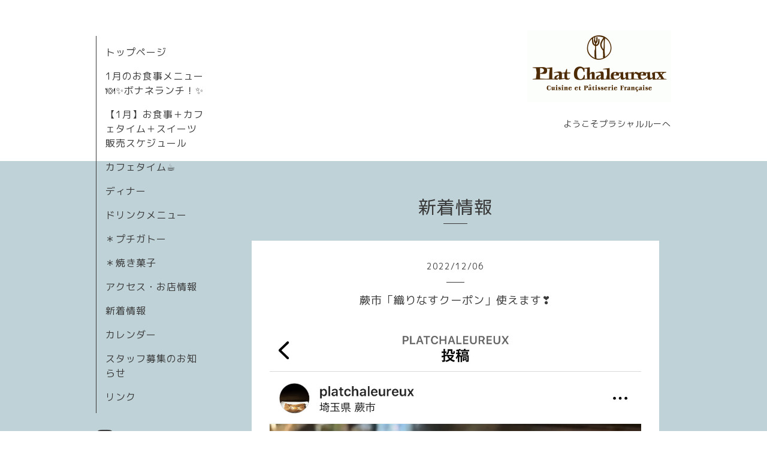

--- FILE ---
content_type: text/html; charset=utf-8
request_url: https://plat-chaleureux.jp/info/4893792
body_size: 4264
content:
<!DOCTYPE html>
<html xmlns="http://www.w3.org/1999/xhtml" xml:lang="ja" lang="ja">
<head>
  <!-- Organic: ver.202008170000 -->
  <meta charset="utf-8">
  <title>蕨市「織りなすクーポン」使えます❣️ - Plat Chaleureux(プラシャルルー)公式ホームページ</title>
  <meta name="viewport" content="width=device-width,initial-scale=1.0,minimum-scale=1.0" />

  <meta name="description" content="蕨市暮らし応援券「織りなすクーポン」すべてのお買い物に使えます！TOP -蕨市暮らし応援券「織りなすクーポン」プラシャルルーでは「織りなすクーポン」の&quot;共通クーポ...">
  <meta name="keywords" content="フレンチ,洋食,蕨,プラシャルル,バレンタイン,クリスマス">

  <meta property="og:title" content="蕨市「織りなすクーポン」使えます❣️">
  <meta property="og:image" content="https://cdn.goope.jp/1172/221206145535-638ed95798b8e.jpg">
  <meta property="og:site_name" content="Plat Chaleureux(プラシャルルー)公式ホームページ">
  <link rel="shortcut icon" href="//cdn.goope.jp/1172/220408121646-624fa91e3d4a5.ico" />
  <link rel="alternate" type="application/rss+xml" title="Plat Chaleureux(プラシャルルー)公式ホームページ / RSS" href="/feed.rss">
  <link rel="stylesheet" href="https://fonts.googleapis.com/css?family=Lora">
  <link rel="stylesheet" href="/style.css?390778-1612147081">
  <link rel="stylesheet" href="/css/font-awesome/css/font-awesome.min.css">
  <link rel="stylesheet" href="/assets/slick/slick.css">

  <script src="/assets/jquery/jquery-3.5.1.min.js"></script>
  <script src="/assets/clipsquareimage/jquery.clipsquareimage.js"></script>
</head>

<body id="info">

  <div id="container">

    <!-- #header_area -->
    <div id="header_area">
      <!-- #header -->
      <div id="header">
        <h1>
          <a class="shop_sitename" href="https://plat-chaleureux.jp"><img src='//cdn.goope.jp/1172/0910271208417t3u_m.gif' alt='Plat Chaleureux(プラシャルルー)公式ホームページ' /></a>
        </h1>
        <p>
          ようこそプラシャルルーへ
        </p>
      </div>
      <!-- /#header -->

      <div id="navi_area">
        <div class="navi_wrap_pc">
          <ul class="navi_list">
            
            <li class="navi_top">
              <a href="/" >トップページ</a>
            </li>
            
            <li class="navi_free free_468130">
              <a href="/free/lunch01" >1月のお食事メニュー🍽✨ボナネランチ！✨</a>
            </li>
            
            <li class="navi_free free_482730">
              <a href="/free/schedule" >【1月】お食事＋カフェタイム＋スイーツ販売スケジュール</a>
            </li>
            
            <li class="navi_free free_467180">
              <a href="/free/cafe" >カフェタイム☕️</a>
            </li>
            
            <li class="navi_free free_469437">
              <a href="/free/dinner02" >ディナー</a>
            </li>
            
            <li class="navi_menu">
              <a href="/menu" >ドリンクメニュー</a>
            </li>
            
            <li class="navi_free free_1246">
              <a href="/free/cake" >＊プチガトー</a>
            </li>
            
            <li class="navi_free free_362757">
              <a href="/free/boulangerie" >＊焼き菓子</a>
            </li>
            
            <li class="navi_about">
              <a href="/about" >アクセス・お店情報</a>
            </li>
            
            <li class="navi_info active">
              <a href="/info" >新着情報</a>
            </li>
            
            <li class="navi_calendar">
              <a href="/calendar" >カレンダー</a>
            </li>
            
            <li class="navi_free free_27405">
              <a href="/free/test" >スタッフ募集のお知らせ</a>
            </li>
            
            <li class="navi_free free_377743">
              <a href="/free/link" >リンク</a>
            </li>
            
          </ul>
          <ul class="social_list">
              <li>
                
              </li>
              <li>
                
              </li>
              <li>
                
                <a href="https://www.instagram.com/platchaleureux/" target="_blank">
                  <span class="icon-instagram"></span>
                </a>
                
              </li>
          </ul>
        </div>
      </div>
      <!-- /#header_area -->

      <div id="button_navi">
        <div class="navi_trigger cd-primary-nav-trigger">
          <img class="menu_btn" src="/img/theme_organic/menu_btn.png">
          <img class="menu_close_btn" src="/img/theme_organic/menu_close_btn.png">
        </div>
      </div>
      <div class="navi mobile"></div>

    </div>

    <!-- #content_area -->
    <div id="content_area">

      <!-- #content-->
      <div id="content">

        <!-- #main -->
        <div id="main">

        

        <!-- .contents_box -->
        <div class="contents_box">

          
          <h2>
            新着情報
          </h2>
          <div class="title_underline"></div>
          

          
            
          
            
          
            
          
            
          
            
          
            
          
            
          
            
          
            
          
            <ul class="sub_navi">
<li><a href='/info/2026-01'>2026-01（1）</a></li>
<li><a href='/info/2025-12'>2025-12（4）</a></li>
<li><a href='/info/2025-11'>2025-11（3）</a></li>
<li><a href='/info/2025-10'>2025-10（4）</a></li>
<li><a href='/info/2025-08'>2025-08（2）</a></li>
<li><a href='/info/2025-07'>2025-07（2）</a></li>
<li><a href='/info/2025-06'>2025-06（2）</a></li>
<li><a href='/info/2025-05'>2025-05（4）</a></li>
<li><a href='/info/2025-04'>2025-04（2）</a></li>
<li><a href='/info/2025-03'>2025-03（4）</a></li>
<li><a href='/info/2025-02'>2025-02（2）</a></li>
<li><a href='/info/2025-01'>2025-01（2）</a></li>
<li><a href='/info/2024-12'>2024-12（4）</a></li>
<li><a href='/info/2024-11'>2024-11（2）</a></li>
<li><a href='/info/2024-09'>2024-09（1）</a></li>
<li><a href='/info/2024-08'>2024-08（3）</a></li>
<li><a href='/info/2024-07'>2024-07（4）</a></li>
<li><a href='/info/2024-06'>2024-06（3）</a></li>
<li><a href='/info/2024-05'>2024-05（2）</a></li>
<li><a href='/info/2024-03'>2024-03（4）</a></li>
<li><a href='/info/2024-02'>2024-02（2）</a></li>
<li><a href='/info/2024-01'>2024-01（4）</a></li>
<li><a href='/info/2023-12'>2023-12（6）</a></li>
<li><a href='/info/2023-11'>2023-11（1）</a></li>
<li><a href='/info/2023-10'>2023-10（2）</a></li>
<li><a href='/info/2023-09'>2023-09（2）</a></li>
<li><a href='/info/2023-08'>2023-08（2）</a></li>
<li><a href='/info/2023-07'>2023-07（1）</a></li>
<li><a href='/info/2023-06'>2023-06（3）</a></li>
<li><a href='/info/2023-05'>2023-05（3）</a></li>
<li><a href='/info/2023-03'>2023-03（3）</a></li>
<li><a href='/info/2023-02'>2023-02（5）</a></li>
<li><a href='/info/2023-01'>2023-01（4）</a></li>
<li><a href='/info/2022-12'>2022-12（6）</a></li>
<li><a href='/info/2022-11'>2022-11（2）</a></li>
<li><a href='/info/2022-10'>2022-10（2）</a></li>
<li><a href='/info/2022-09'>2022-09（2）</a></li>
<li><a href='/info/2022-08'>2022-08（6）</a></li>
<li><a href='/info/2022-07'>2022-07（5）</a></li>
<li><a href='/info/2022-06'>2022-06（4）</a></li>
<li><a href='/info/2022-05'>2022-05（5）</a></li>
<li><a href='/info/2022-04'>2022-04（1）</a></li>
<li><a href='/info/2022-03'>2022-03（3）</a></li>
<li><a href='/info/2022-02'>2022-02（5）</a></li>
<li><a href='/info/2022-01'>2022-01（6）</a></li>
<li><a href='/info/2021-12'>2021-12（3）</a></li>
<li><a href='/info/2021-11'>2021-11（6）</a></li>
<li><a href='/info/2021-10'>2021-10（8）</a></li>
<li><a href='/info/2021-09'>2021-09（6）</a></li>
<li><a href='/info/2021-08'>2021-08（3）</a></li>
<li><a href='/info/2021-07'>2021-07（2）</a></li>
<li><a href='/info/2021-06'>2021-06（1）</a></li>
<li><a href='/info/2021-05'>2021-05（2）</a></li>
<li><a href='/info/2021-04'>2021-04（4）</a></li>
<li><a href='/info/2021-03'>2021-03（4）</a></li>
<li><a href='/info/2021-02'>2021-02（2）</a></li>
<li><a href='/info/2021-01'>2021-01（2）</a></li>
<li><a href='/info/2020-12'>2020-12（9）</a></li>
<li><a href='/info/2020-11'>2020-11（3）</a></li>
<li><a href='/info/2020-10'>2020-10（8）</a></li>
<li><a href='/info/2020-09'>2020-09（2）</a></li>
<li><a href='/info/2020-08'>2020-08（5）</a></li>
<li><a href='/info/2020-07'>2020-07（5）</a></li>
<li><a href='/info/2020-06'>2020-06（5）</a></li>
<li><a href='/info/2020-05'>2020-05（9）</a></li>
<li><a href='/info/2020-04'>2020-04（13）</a></li>
<li><a href='/info/2020-03'>2020-03（1）</a></li>
<li><a href='/info/2020-02'>2020-02（1）</a></li>
<li><a href='/info/2020-01'>2020-01（2）</a></li>
<li><a href='/info/2019-12'>2019-12（3）</a></li>
<li><a href='/info/2019-11'>2019-11（1）</a></li>
<li><a href='/info/2019-10'>2019-10（3）</a></li>
<li><a href='/info/2019-09'>2019-09（1）</a></li>
<li><a href='/info/2019-08'>2019-08（1）</a></li>
<li><a href='/info/2019-07'>2019-07（2）</a></li>
<li><a href='/info/2019-06'>2019-06（2）</a></li>
<li><a href='/info/2019-05'>2019-05（1）</a></li>
<li><a href='/info/2019-04'>2019-04（1）</a></li>
<li><a href='/info/2019-03'>2019-03（2）</a></li>
<li><a href='/info/2019-02'>2019-02（5）</a></li>
<li><a href='/info/2019-01'>2019-01（2）</a></li>
<li><a href='/info/2018-12'>2018-12（3）</a></li>
<li><a href='/info/2018-11'>2018-11（1）</a></li>
<li><a href='/info/2018-10'>2018-10（1）</a></li>
<li><a href='/info/2018-08'>2018-08（1）</a></li>
<li><a href='/info/2018-07'>2018-07（6）</a></li>
<li><a href='/info/2018-05'>2018-05（1）</a></li>
<li><a href='/info/2018-04'>2018-04（2）</a></li>
<li><a href='/info/2018-03'>2018-03（3）</a></li>
<li><a href='/info/2018-02'>2018-02（1）</a></li>
<li><a href='/info/2018-01'>2018-01（2）</a></li>
<li><a href='/info/2017-10'>2017-10（2）</a></li>
<li><a href='/info/2017-09'>2017-09（2）</a></li>
<li><a href='/info/2017-08'>2017-08（2）</a></li>
<li><a href='/info/2017-07'>2017-07（1）</a></li>
<li><a href='/info/2017-06'>2017-06（4）</a></li>
<li><a href='/info/2017-05'>2017-05（1）</a></li>
<li><a href='/info/2017-04'>2017-04（2）</a></li>
<li><a href='/info/2017-02'>2017-02（1）</a></li>
<li><a href='/info/2016-12'>2016-12（1）</a></li>
<li><a href='/info/2016-10'>2016-10（3）</a></li>
<li><a href='/info/2016-09'>2016-09（3）</a></li>
<li><a href='/info/2016-08'>2016-08（2）</a></li>
<li><a href='/info/2016-07'>2016-07（4）</a></li>
<li><a href='/info/2016-03'>2016-03（3）</a></li>
<li><a href='/info/2016-02'>2016-02（2）</a></li>
<li><a href='/info/2015-12'>2015-12（1）</a></li>
<li><a href='/info/2015-11'>2015-11（1）</a></li>
<li><a href='/info/2015-10'>2015-10（2）</a></li>
<li><a href='/info/2015-07'>2015-07（1）</a></li>
<li><a href='/info/2015-06'>2015-06（1）</a></li>
<li><a href='/info/2015-04'>2015-04（1）</a></li>
<li><a href='/info/2015-03'>2015-03（1）</a></li>
<li><a href='/info/2015-02'>2015-02（3）</a></li>
<li><a href='/info/2015-01'>2015-01（2）</a></li>
<li><a href='/info/2014-12'>2014-12（4）</a></li>
<li><a href='/info/2014-11'>2014-11（1）</a></li>
<li><a href='/info/2014-10'>2014-10（1）</a></li>
<li><a href='/info/2014-09'>2014-09（3）</a></li>
<li><a href='/info/2014-08'>2014-08（2）</a></li>
<li><a href='/info/2014-07'>2014-07（2）</a></li>
<li><a href='/info/2014-05'>2014-05（1）</a></li>
<li><a href='/info/2014-04'>2014-04（1）</a></li>
<li><a href='/info/2014-03'>2014-03（1）</a></li>
<li><a href='/info/2014-02'>2014-02（2）</a></li>
<li><a href='/info/2014-01'>2014-01（1）</a></li>
<li><a href='/info/2013-12'>2013-12（3）</a></li>
<li><a href='/info/2013-11'>2013-11（2）</a></li>
<li><a href='/info/2013-10'>2013-10（2）</a></li>
<li><a href='/info/2013-09'>2013-09（5）</a></li>
<li><a href='/info/2013-08'>2013-08（2）</a></li>
<li><a href='/info/2013-07'>2013-07（3）</a></li>
<li><a href='/info/2013-06'>2013-06（2）</a></li>
<li><a href='/info/2013-05'>2013-05（1）</a></li>
<li><a href='/info/2013-04'>2013-04（7）</a></li>
<li><a href='/info/2013-03'>2013-03（4）</a></li>
<li><a href='/info/2013-02'>2013-02（5）</a></li>
<li><a href='/info/2013-01'>2013-01（4）</a></li>
<li><a href='/info/2012-12'>2012-12（6）</a></li>
<li><a href='/info/2012-11'>2012-11（3）</a></li>
<li><a href='/info/2012-10'>2012-10（8）</a></li>
<li><a href='/info/2012-09'>2012-09（5）</a></li>
<li><a href='/info/2012-08'>2012-08（2）</a></li>
<li><a href='/info/2012-07'>2012-07（2）</a></li>
<li><a href='/info/2012-06'>2012-06（5）</a></li>
<li><a href='/info/2012-05'>2012-05（1）</a></li>
<li><a href='/info/2012-04'>2012-04（1）</a></li>
<li><a href='/info/2012-03'>2012-03（4）</a></li>
<li><a href='/info/2012-02'>2012-02（6）</a></li>
<li><a href='/info/2012-01'>2012-01（3）</a></li>
<li><a href='/info/2011-12'>2011-12（4）</a></li>
<li><a href='/info/2011-11'>2011-11（1）</a></li>
<li><a href='/info/2011-10'>2011-10（4）</a></li>
<li><a href='/info/2011-09'>2011-09（8）</a></li>
<li><a href='/info/2011-08'>2011-08（2）</a></li>
<li><a href='/info/2011-07'>2011-07（3）</a></li>
<li><a href='/info/2011-06'>2011-06（1）</a></li>
<li><a href='/info/2011-04'>2011-04（5）</a></li>
<li><a href='/info/2011-03'>2011-03（10）</a></li>
<li><a href='/info/2011-02'>2011-02（4）</a></li>
<li><a href='/info/2010-12'>2010-12（4）</a></li>
<li><a href='/info/2010-11'>2010-11（2）</a></li>
<li><a href='/info/2010-10'>2010-10（3）</a></li>
<li><a href='/info/2010-09'>2010-09（1）</a></li>
<li><a href='/info/2010-08'>2010-08（3）</a></li>
<li><a href='/info/2010-06'>2010-06（1）</a></li>
<li><a href='/info/2010-05'>2010-05（1）</a></li>
<li><a href='/info/2010-04'>2010-04（1）</a></li>
<li><a href='/info/2010-03'>2010-03（1）</a></li>
<li><a href='/info/2010-01'>2010-01（2）</a></li>
<li><a href='/info/2009-12'>2009-12（2）</a></li>
<li><a href='/info/2009-11'>2009-11（3）</a></li>
<li><a href='/info/2009-10'>2009-10（2）</a></li>
<li><a href='/info/0000-00'>0000-00（12）</a></li>
</ul>

          
            
          
            
          
            
          

          
          
          <div class="contents_box_inner">
            <p class="date">
              2022<span>/</span>12<span>/</span>06
            </p>
            <div class="date_underline"></div>
            <a href="/info/4893792">
              <h4>蕨市「織りなすクーポン」使えます❣️</h4>
            </a>
            <div class="photo">
              <img src='//cdn.goope.jp/1172/221206145535-638ed95798b8e.jpg' alt='蕨市「織りなすクーポン」使えます❣️'/>
            </div>
            <div class="textfield">
              <p><span style="font-size: 14pt;"></span></p>
<p><span style="font-size: 14pt;">&nbsp;</span></p>
<p class="p2" style="margin: 0px; font-stretch: normal; font-size: 17px; line-height: normal; -webkit-text-size-adjust: auto;"><span class="s2">蕨市暮らし応援券「織りなすクーポン」</span></p>
<p class="p2" style="margin: 0px; font-stretch: normal; font-size: 17px; line-height: normal; -webkit-text-size-adjust: auto;"><span class="s2">すべてのお買い物に使えます！</span></p>
<p class="p2" style="margin: 0px; font-stretch: normal; font-size: 17px; line-height: normal; -webkit-text-size-adjust: auto;"><span class="s1" style="font-family: UICTFontTextStyleBody;"><a href="https://warabi-orinasu2022.com/">TOP -&nbsp;<span class="s2">蕨市暮らし応援券「織りなすクーポン」</span></a></span></p>
<p class="p1" style="margin: 0px; font-stretch: normal; font-size: 17px; line-height: normal; min-height: 22px; -webkit-text-size-adjust: auto;">&nbsp;</p>
<p class="p2" style="margin: 0px; font-stretch: normal; font-size: 17px; line-height: normal; -webkit-text-size-adjust: auto;"><span class="s2">プラシャルルーでは「織りなすクーポン」の</span></p>
<p class="p2" style="margin: 0px; font-stretch: normal; font-size: 17px; line-height: normal; -webkit-text-size-adjust: auto;"><span class="s1" style="font-family: UICTFontTextStyleBody;">"</span><span class="s2">共通クーポン</span><span class="s1" style="font-family: UICTFontTextStyleBody;">"</span><span class="s2">、</span><span class="s1" style="font-family: UICTFontTextStyleBody;">"</span><span class="s2">専用クーポン</span><span class="s1" style="font-family: UICTFontTextStyleBody;">"</span><span class="s2">どちらのクーポンも使えます。是非ご活用ください！</span></p>
<p class="p1" style="margin: 0px; font-stretch: normal; font-size: 17px; line-height: normal; min-height: 22px; -webkit-text-size-adjust: auto;">&nbsp;</p>
<p class="p2" style="margin: 0px; font-stretch: normal; font-size: 17px; line-height: normal; -webkit-text-size-adjust: auto;"><span class="s2">クリスマスケーキに。。</span></p>
<p class="p3" style="margin: 0px; font-stretch: normal; font-size: 17px; line-height: normal; -webkit-text-size-adjust: auto;"><span class="s3"><a href="https://plat-chaleureux.jp/free/christmas">🎂<span class="s1" style="font-family: UICTFontTextStyleBody;">2022</span><span class="s2">クリスマスケーキ</span>🎂<span class="s1" style="font-family: UICTFontTextStyleBody;">&nbsp;- Plat Chaleureux(</span><span class="s2">プラシャルルー</span><span class="s1" style="font-family: UICTFontTextStyleBody;">)</span><span class="s2">公式ホームページ</span></a></span></p>
<p class="p1" style="margin: 0px; font-stretch: normal; font-size: 17px; line-height: normal; min-height: 22px; -webkit-text-size-adjust: auto;">&nbsp;</p>
<p class="p2" style="margin: 0px; font-stretch: normal; font-size: 17px; line-height: normal; -webkit-text-size-adjust: auto;"><span class="s2">クリスマスオードブルに。。</span></p>
<p class="p2" style="margin: 0px; font-stretch: normal; font-size: 17px; line-height: normal; -webkit-text-size-adjust: auto;"><span class="s3"><a href="https://plat-chaleureux.jp/free/horsdoeuvre">🎄<span class="s1" style="font-family: UICTFontTextStyleBody;">2022</span><span class="s2">クリスマスオードブル</span>🎄<span class="s1" style="font-family: UICTFontTextStyleBody;">&nbsp;- Plat Chaleureux(</span><span class="s2">プラシャルルー</span><span class="s1" style="font-family: UICTFontTextStyleBody;">)</span><span class="s2">公式ホームページ</span></a></span></p>
<p class="p1" style="margin: 0px; font-stretch: normal; font-size: 17px; line-height: normal; min-height: 22px; -webkit-text-size-adjust: auto;">&nbsp;</p>
<p class="p2" style="margin: 0px; font-stretch: normal; font-size: 17px; line-height: normal; -webkit-text-size-adjust: auto;"><span class="s2">幸せのフレンチおせちに。。</span></p>
<p class="p2" style="margin: 0px; font-stretch: normal; font-size: 17px; line-height: normal; -webkit-text-size-adjust: auto;"><span class="s3"><a href="https://plat-chaleureux.jp/free/osechi2023">🎍<span class="s2">幸せのフレンチおせち</span><span class="s1" style="font-family: UICTFontTextStyleBody;">2023</span>🎍<span class="s1" style="font-family: UICTFontTextStyleBody;">&nbsp;- Plat Chaleureux(</span><span class="s2">プラシャルルー</span><span class="s1" style="font-family: UICTFontTextStyleBody;">)</span><span class="s2">公式ホームページ</span></a></span></p>
<p class="p1" style="margin: 0px; font-stretch: normal; font-size: 17px; line-height: normal; min-height: 22px; -webkit-text-size-adjust: auto;">&nbsp;</p>
<p class="p2" style="margin: 0px; font-stretch: normal; font-size: 17px; line-height: normal; -webkit-text-size-adjust: auto;"><span class="s2">ランチ、カフェタイムに。。</span></p>
<p class="p2" style="margin: 0px; font-stretch: normal; font-size: 17px; line-height: normal; -webkit-text-size-adjust: auto;"><span class="s2"><a href="https://plat-chaleureux.jp/menu">お食事メニュー<span class="s1" style="font-family: UICTFontTextStyleBody;">&nbsp;- Plat Chaleureux(</span>プラシャルルー<span class="s1" style="font-family: UICTFontTextStyleBody;">)</span>公式ホームページ</a></span></p>
            </div>
          </div>
          
          

          


          


          


          


          


          


          

          

          

            

            <ul class="info_footer_sub_navi">
              
              <li>
                
              </li>
              
              <li>
                
              </li>
              
              <li>
                
              </li>
              
              <li>
                
              </li>
              
              <li>
                
              </li>
              
              <li>
                
              </li>
              
              <li>
                
              </li>
              
              <li>
                
              </li>
              
              <li>
                
              </li>
              
              <li>
                <ul class="sub_navi">
<li><a href='/info/2026-01'>2026-01（1）</a></li>
<li><a href='/info/2025-12'>2025-12（4）</a></li>
<li><a href='/info/2025-11'>2025-11（3）</a></li>
<li><a href='/info/2025-10'>2025-10（4）</a></li>
<li><a href='/info/2025-08'>2025-08（2）</a></li>
<li><a href='/info/2025-07'>2025-07（2）</a></li>
<li><a href='/info/2025-06'>2025-06（2）</a></li>
<li><a href='/info/2025-05'>2025-05（4）</a></li>
<li><a href='/info/2025-04'>2025-04（2）</a></li>
<li><a href='/info/2025-03'>2025-03（4）</a></li>
<li><a href='/info/2025-02'>2025-02（2）</a></li>
<li><a href='/info/2025-01'>2025-01（2）</a></li>
<li><a href='/info/2024-12'>2024-12（4）</a></li>
<li><a href='/info/2024-11'>2024-11（2）</a></li>
<li><a href='/info/2024-09'>2024-09（1）</a></li>
<li><a href='/info/2024-08'>2024-08（3）</a></li>
<li><a href='/info/2024-07'>2024-07（4）</a></li>
<li><a href='/info/2024-06'>2024-06（3）</a></li>
<li><a href='/info/2024-05'>2024-05（2）</a></li>
<li><a href='/info/2024-03'>2024-03（4）</a></li>
<li><a href='/info/2024-02'>2024-02（2）</a></li>
<li><a href='/info/2024-01'>2024-01（4）</a></li>
<li><a href='/info/2023-12'>2023-12（6）</a></li>
<li><a href='/info/2023-11'>2023-11（1）</a></li>
<li><a href='/info/2023-10'>2023-10（2）</a></li>
<li><a href='/info/2023-09'>2023-09（2）</a></li>
<li><a href='/info/2023-08'>2023-08（2）</a></li>
<li><a href='/info/2023-07'>2023-07（1）</a></li>
<li><a href='/info/2023-06'>2023-06（3）</a></li>
<li><a href='/info/2023-05'>2023-05（3）</a></li>
<li><a href='/info/2023-03'>2023-03（3）</a></li>
<li><a href='/info/2023-02'>2023-02（5）</a></li>
<li><a href='/info/2023-01'>2023-01（4）</a></li>
<li><a href='/info/2022-12'>2022-12（6）</a></li>
<li><a href='/info/2022-11'>2022-11（2）</a></li>
<li><a href='/info/2022-10'>2022-10（2）</a></li>
<li><a href='/info/2022-09'>2022-09（2）</a></li>
<li><a href='/info/2022-08'>2022-08（6）</a></li>
<li><a href='/info/2022-07'>2022-07（5）</a></li>
<li><a href='/info/2022-06'>2022-06（4）</a></li>
<li><a href='/info/2022-05'>2022-05（5）</a></li>
<li><a href='/info/2022-04'>2022-04（1）</a></li>
<li><a href='/info/2022-03'>2022-03（3）</a></li>
<li><a href='/info/2022-02'>2022-02（5）</a></li>
<li><a href='/info/2022-01'>2022-01（6）</a></li>
<li><a href='/info/2021-12'>2021-12（3）</a></li>
<li><a href='/info/2021-11'>2021-11（6）</a></li>
<li><a href='/info/2021-10'>2021-10（8）</a></li>
<li><a href='/info/2021-09'>2021-09（6）</a></li>
<li><a href='/info/2021-08'>2021-08（3）</a></li>
<li><a href='/info/2021-07'>2021-07（2）</a></li>
<li><a href='/info/2021-06'>2021-06（1）</a></li>
<li><a href='/info/2021-05'>2021-05（2）</a></li>
<li><a href='/info/2021-04'>2021-04（4）</a></li>
<li><a href='/info/2021-03'>2021-03（4）</a></li>
<li><a href='/info/2021-02'>2021-02（2）</a></li>
<li><a href='/info/2021-01'>2021-01（2）</a></li>
<li><a href='/info/2020-12'>2020-12（9）</a></li>
<li><a href='/info/2020-11'>2020-11（3）</a></li>
<li><a href='/info/2020-10'>2020-10（8）</a></li>
<li><a href='/info/2020-09'>2020-09（2）</a></li>
<li><a href='/info/2020-08'>2020-08（5）</a></li>
<li><a href='/info/2020-07'>2020-07（5）</a></li>
<li><a href='/info/2020-06'>2020-06（5）</a></li>
<li><a href='/info/2020-05'>2020-05（9）</a></li>
<li><a href='/info/2020-04'>2020-04（13）</a></li>
<li><a href='/info/2020-03'>2020-03（1）</a></li>
<li><a href='/info/2020-02'>2020-02（1）</a></li>
<li><a href='/info/2020-01'>2020-01（2）</a></li>
<li><a href='/info/2019-12'>2019-12（3）</a></li>
<li><a href='/info/2019-11'>2019-11（1）</a></li>
<li><a href='/info/2019-10'>2019-10（3）</a></li>
<li><a href='/info/2019-09'>2019-09（1）</a></li>
<li><a href='/info/2019-08'>2019-08（1）</a></li>
<li><a href='/info/2019-07'>2019-07（2）</a></li>
<li><a href='/info/2019-06'>2019-06（2）</a></li>
<li><a href='/info/2019-05'>2019-05（1）</a></li>
<li><a href='/info/2019-04'>2019-04（1）</a></li>
<li><a href='/info/2019-03'>2019-03（2）</a></li>
<li><a href='/info/2019-02'>2019-02（5）</a></li>
<li><a href='/info/2019-01'>2019-01（2）</a></li>
<li><a href='/info/2018-12'>2018-12（3）</a></li>
<li><a href='/info/2018-11'>2018-11（1）</a></li>
<li><a href='/info/2018-10'>2018-10（1）</a></li>
<li><a href='/info/2018-08'>2018-08（1）</a></li>
<li><a href='/info/2018-07'>2018-07（6）</a></li>
<li><a href='/info/2018-05'>2018-05（1）</a></li>
<li><a href='/info/2018-04'>2018-04（2）</a></li>
<li><a href='/info/2018-03'>2018-03（3）</a></li>
<li><a href='/info/2018-02'>2018-02（1）</a></li>
<li><a href='/info/2018-01'>2018-01（2）</a></li>
<li><a href='/info/2017-10'>2017-10（2）</a></li>
<li><a href='/info/2017-09'>2017-09（2）</a></li>
<li><a href='/info/2017-08'>2017-08（2）</a></li>
<li><a href='/info/2017-07'>2017-07（1）</a></li>
<li><a href='/info/2017-06'>2017-06（4）</a></li>
<li><a href='/info/2017-05'>2017-05（1）</a></li>
<li><a href='/info/2017-04'>2017-04（2）</a></li>
<li><a href='/info/2017-02'>2017-02（1）</a></li>
<li><a href='/info/2016-12'>2016-12（1）</a></li>
<li><a href='/info/2016-10'>2016-10（3）</a></li>
<li><a href='/info/2016-09'>2016-09（3）</a></li>
<li><a href='/info/2016-08'>2016-08（2）</a></li>
<li><a href='/info/2016-07'>2016-07（4）</a></li>
<li><a href='/info/2016-03'>2016-03（3）</a></li>
<li><a href='/info/2016-02'>2016-02（2）</a></li>
<li><a href='/info/2015-12'>2015-12（1）</a></li>
<li><a href='/info/2015-11'>2015-11（1）</a></li>
<li><a href='/info/2015-10'>2015-10（2）</a></li>
<li><a href='/info/2015-07'>2015-07（1）</a></li>
<li><a href='/info/2015-06'>2015-06（1）</a></li>
<li><a href='/info/2015-04'>2015-04（1）</a></li>
<li><a href='/info/2015-03'>2015-03（1）</a></li>
<li><a href='/info/2015-02'>2015-02（3）</a></li>
<li><a href='/info/2015-01'>2015-01（2）</a></li>
<li><a href='/info/2014-12'>2014-12（4）</a></li>
<li><a href='/info/2014-11'>2014-11（1）</a></li>
<li><a href='/info/2014-10'>2014-10（1）</a></li>
<li><a href='/info/2014-09'>2014-09（3）</a></li>
<li><a href='/info/2014-08'>2014-08（2）</a></li>
<li><a href='/info/2014-07'>2014-07（2）</a></li>
<li><a href='/info/2014-05'>2014-05（1）</a></li>
<li><a href='/info/2014-04'>2014-04（1）</a></li>
<li><a href='/info/2014-03'>2014-03（1）</a></li>
<li><a href='/info/2014-02'>2014-02（2）</a></li>
<li><a href='/info/2014-01'>2014-01（1）</a></li>
<li><a href='/info/2013-12'>2013-12（3）</a></li>
<li><a href='/info/2013-11'>2013-11（2）</a></li>
<li><a href='/info/2013-10'>2013-10（2）</a></li>
<li><a href='/info/2013-09'>2013-09（5）</a></li>
<li><a href='/info/2013-08'>2013-08（2）</a></li>
<li><a href='/info/2013-07'>2013-07（3）</a></li>
<li><a href='/info/2013-06'>2013-06（2）</a></li>
<li><a href='/info/2013-05'>2013-05（1）</a></li>
<li><a href='/info/2013-04'>2013-04（7）</a></li>
<li><a href='/info/2013-03'>2013-03（4）</a></li>
<li><a href='/info/2013-02'>2013-02（5）</a></li>
<li><a href='/info/2013-01'>2013-01（4）</a></li>
<li><a href='/info/2012-12'>2012-12（6）</a></li>
<li><a href='/info/2012-11'>2012-11（3）</a></li>
<li><a href='/info/2012-10'>2012-10（8）</a></li>
<li><a href='/info/2012-09'>2012-09（5）</a></li>
<li><a href='/info/2012-08'>2012-08（2）</a></li>
<li><a href='/info/2012-07'>2012-07（2）</a></li>
<li><a href='/info/2012-06'>2012-06（5）</a></li>
<li><a href='/info/2012-05'>2012-05（1）</a></li>
<li><a href='/info/2012-04'>2012-04（1）</a></li>
<li><a href='/info/2012-03'>2012-03（4）</a></li>
<li><a href='/info/2012-02'>2012-02（6）</a></li>
<li><a href='/info/2012-01'>2012-01（3）</a></li>
<li><a href='/info/2011-12'>2011-12（4）</a></li>
<li><a href='/info/2011-11'>2011-11（1）</a></li>
<li><a href='/info/2011-10'>2011-10（4）</a></li>
<li><a href='/info/2011-09'>2011-09（8）</a></li>
<li><a href='/info/2011-08'>2011-08（2）</a></li>
<li><a href='/info/2011-07'>2011-07（3）</a></li>
<li><a href='/info/2011-06'>2011-06（1）</a></li>
<li><a href='/info/2011-04'>2011-04（5）</a></li>
<li><a href='/info/2011-03'>2011-03（10）</a></li>
<li><a href='/info/2011-02'>2011-02（4）</a></li>
<li><a href='/info/2010-12'>2010-12（4）</a></li>
<li><a href='/info/2010-11'>2010-11（2）</a></li>
<li><a href='/info/2010-10'>2010-10（3）</a></li>
<li><a href='/info/2010-09'>2010-09（1）</a></li>
<li><a href='/info/2010-08'>2010-08（3）</a></li>
<li><a href='/info/2010-06'>2010-06（1）</a></li>
<li><a href='/info/2010-05'>2010-05（1）</a></li>
<li><a href='/info/2010-04'>2010-04（1）</a></li>
<li><a href='/info/2010-03'>2010-03（1）</a></li>
<li><a href='/info/2010-01'>2010-01（2）</a></li>
<li><a href='/info/2009-12'>2009-12（2）</a></li>
<li><a href='/info/2009-11'>2009-11（3）</a></li>
<li><a href='/info/2009-10'>2009-10（2）</a></li>
<li><a href='/info/0000-00'>0000-00（12）</a></li>
</ul>

              </li>
              
              <li>
                
              </li>
              
              <li>
                
              </li>
              
              <li>
                
              </li>
              
            </ul>

          <div class="gadgets">
            <div class="inner">
            </div>
          </div>



          <div class="social">
            <div class="inner"><div id="navi_parts">
<div class="navi_parts_detail">
<a href="https://lin.ee/aNgkxZDH"><img src="https://scdn.line-apps.com/n/line_add_friends/btn/ja.png" alt="友だち追加" height="36" border="0"></a>
</div>
</div>
<div id="social_widgets">
<div  id="widget_facebook_like" class="social_widget">
<div style="text-align:left;padding-bottom:10px;">
<iframe src="//www.facebook.com/plugins/like.php?href=https%3A%2F%2Fplat-chaleureux.jp&amp;width&amp;layout=button_count&amp;action=like&amp;show_faces=false&amp;share=true&amp;height=21&amp;appId=837439917751931" scrolling="no" frameborder="0" style="border:none; overflow:hidden; height:21px;" allowTransparency="true"></iframe>
</div>
</div>

</div>
</div>
          </div>

        </div>
        <!-- /.contents_box -->

        </div>
        <!-- /#main -->


      </div>
      <!-- /#content -->

    </div>
    <!-- #content_area -->


    <div id="footer">
      <div class="inner">
        <div class="social_icon_mobile"></div>
        
        <div>
          &copy;2026 <a href="https://plat-chaleureux.jp">Plat Chaleureux（プラシャルルー）</a>. All Rights Reserved.
        </div>
      </div>
    </div>

  </div>
  <!-- /#container -->

  <script src="/assets/colorbox/jquery.colorbox-1.6.4.min.js"></script>
  <script src="/js/tooltip.js"></script>
  <script src="/assets/slick/slick.js"></script>
  <script src="/assets/lineup/jquery-lineup.min.js"></script>
  <script src="/assets/tile/tile.js"></script>
  <script src="/js/theme_organic/init.js?20170511"></script>
  <script src="/assets/mobilemenu/mobilemenu.js"></script>
</body>
</html>
